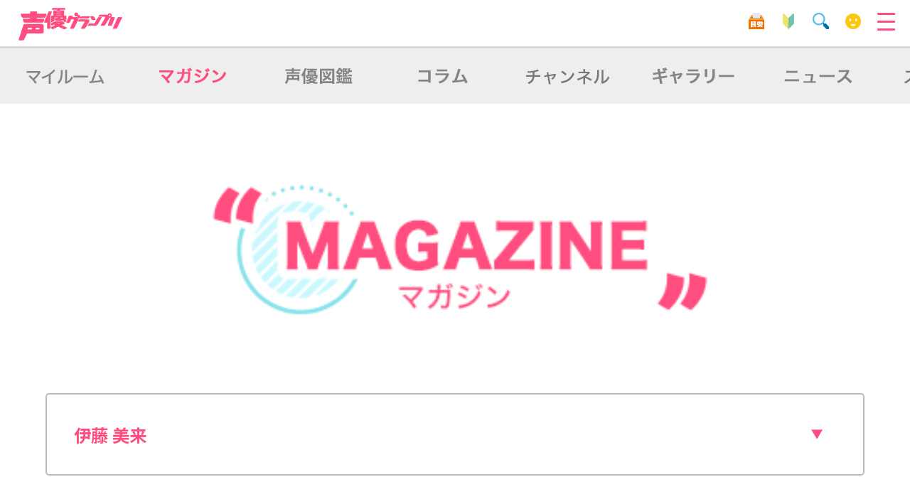

--- FILE ---
content_type: text/html; charset=UTF-8
request_url: https://sugotoku-seigura.secureserv.jp/magazine/list.php?page=5&sort=20078
body_size: 20303
content:






<!DOCTYPE html>
<html lang="ja">
<head prefix="og: http://ogp.me/ns# fb: http://ogp.me/ns/fb# article: http://ogp.me/ns/article#">
<meta charset="utf-8">
<meta name="author" content="声優グランプリ">
<meta name="description" content="声優グランプリ forスゴ得">
<meta name="keywords" content="声優グランプリ">
<meta property="og:title" content="声優グランプリ forスゴ得｜ドコモスゴ得コンテンツ">
<meta property="og:type" content="website">
<meta property="og:url" content="https://sugotoku-seigura.secureserv.jp">
<meta property="og:image" content="https://seigura.secureserv.jp/img/icon/ogp.jpg">
<meta property="og:site_name" content="声優グランプリ forスゴ得">
<meta property="og:description" content="声優グランプリ forスゴ得｜ドコモスゴ得コンテンツ">
<meta name="twitter:card" content="summary_large_image">
<meta name="twitter:image:src" content="https://seigura.secureserv.jp/img/icon/ogp.jpg">
<meta name="viewport" content="width=device-width, initial-scale=1, minimum-scale=1, maximum-scale=1, user-scalable=no">
<meta name="format-detection" content="telephone=no">
<link rel="icon shortcut" href="https://seigura.secureserv.jp/img/icon/favicon.ico">
<link rel="apple-touch-icon" href="https://seigura.secureserv.jp/img/icon/icon_144.png">
<link rel="manifest" href="https://www.sugotoku.docomo.ne.jp/cs/cpsite.html?url=https://sugotoku-seigura.secureserv.jp/ssi/manifest.json?var=1" crossorigin="use-credentials">
<link rel="stylesheet" href="https://seigura.secureserv.jp/css/import.css">
<link rel="stylesheet" href="https://seigura.secureserv.jp/css/magazine.css">
<link rel="stylesheet" href="https://seigura.secureserv.jp/css/slick.css">
<link rel="stylesheet" href="https://seigura.secureserv.jp/css/slick-theme.css">
<link rel="stylesheet" href="https://seigura.secureserv.jp/css/jquery.fancybox.css">
<link rel="stylesheet" href="https://seigura.secureserv.jp/css/audioplayer.css">
<title>MAGAZINE マガジン｜声優グランプリ forスゴ得｜ドコモスゴ得コンテンツ</title>
<!-- Google tag (gtag.js) -->
<script async src="https://www.googletagmanager.com/gtag/js?id=G-RVY585R8RE"></script>
<script>
  window.dataLayer = window.dataLayer || [];
  function gtag(){dataLayer.push(arguments);}
  gtag('js', new Date());

  gtag('config', 'G-RVY585R8RE');
</script>
</head>

<body id="magazine">

	<header>
		


		<h1><a href="">声優グランプリ forスゴ得</a></h1>
		<nav>
			<ul id="guideNav" class="menu_icons4">
				<li class="request"><a href="/request/">目安箱</a></li>
				<li class="about"><a href="/about/">初心者</a></li>
				<li class="search"><a href="/directory/list.php">検索</a></li>
				<li class="myroom"><a href="/myroom/">マイルーム</a></li>
				<li id="toggle" class="menu-trigger">
				<a href="#">
				<span></span>
				<span></span>
				<span></span>
				</a>
				</li>
			</ul>
		</nav>
		<nav>
			<ul id="togglemenu">
				<li class="nav_top"><a href="">TOP</a></li>
				<li class="nav_myroom"><a href="/myroom/">マイルーム</a></li>
				<li class="nav_magazine"><a href="/magazine/list.php">マガジン</a></li>
				<!--<li class="nav_voice"><a href="/voice/list.php">ボイス</a></li>-->
				<li class="nav_special"><a href="/special/list.php">スペシャル</a></li>
				<li class="nav_introduction"><a href="/introduction/list.php">声優図鑑</a></li>
				<li class="nav_column"><a href="/column/list.php">コラム</a></li>
				<li class="nav_channel"><a href="/movie/list.php">チャンネル</a></li>
				<li class="nav_gallery"><a href="/gallery/list.php">ギャラリー</a></li>
				<li class="nav_news"><a href="/news/list.php">ニュース</a></li>
				<li class="nav_stamp"><a href="/stamp/list.php">スタンプ</a></li>
				<li class="nav_backnumber"><a href="/backnumber/list.php">バックナンバー</a></li>
				<li class="nav_directory"><a href="/directory/list.php">声優名鑑</a></li>
				<li class="nav_history"><a href="/history/">声グラヒストリー</a></li>
			</ul>
		</nav>	</header>

	<main role="main" id="main">
		<article>
						<nav class="scroll-nav" id="globalNav">

				<div class="scroll-nav__view">

				<ul class="scroll-nav__list carouselNav">
					



				<!-- マガジン：/magazine/ -->
					<li class="scroll-nav__item nav_myroom">
					<a href="/myroom/"><img src="https://seigura.secureserv.jp/img/menu/nav_myroom.png" alt="マイルーム"></a>
					</li>
					<li class="scroll-nav__item nav_magazine current">
					<a href="/magazine/list.php"><img src="https://seigura.secureserv.jp/img/menu/nav_magazine_active.png" alt="マガジン"></a>
					</li>
					<li class="scroll-nav__item nav_introduction">
					<a href="/introduction/list.php"><img src="https://seigura.secureserv.jp/img/menu/nav_introduction.png" alt="声優図鑑"></a>
					</li>
					<li class="scroll-nav__item nav_column">
					<a href="/column/list.php"><img src="https://seigura.secureserv.jp/img/menu/nav_column.png" alt="コラム"></a>
					</li>
					<li class="scroll-nav__item nav_channel">
					<a href="/movie/list.php"><img src="https://seigura.secureserv.jp/img/menu/nav_channel.png" alt="ムービー"></a>
					</li>
					<li class="scroll-nav__item nav_gallery">
					<a href="/gallery/list.php"><img src="https://seigura.secureserv.jp/img/menu/nav_gallery.png" alt="ギャラリー"></a>
					</li>
					<li class="scroll-nav__item nav_news">
					<a href="/news/list.php"><img src="https://seigura.secureserv.jp/img/menu/nav_news.png" alt="ニュース"></a>
					</li>
					<li class="scroll-nav__item nav_stamp">
					<a href="/stamp/list.php"><img src="https://seigura.secureserv.jp/img/menu/nav_stamp.png" alt="スタンプ"></a>
					</li>
					<li class="scroll-nav__item nav_backnumber">
					<a href="/backnumber/list.php"><img src="https://seigura.secureserv.jp/img/menu/nav_backnumber.png" alt="バックナンバー"></a>
					</li>
					<li class="scroll-nav__item nav_directory">
					<a href="/directory/list.php"><img src="https://seigura.secureserv.jp/img/menu/nav_directory.png" alt="声優名鑑"></a>
					</li>
					<li class="scroll-nav__item nav_history">
					<a href="/history/"><img src="https://seigura.secureserv.jp/img/menu/nav_history.png" alt="声グラヒストリー"></a>
					</li>
					<li class="scroll-nav__item nav_myvoiceactor">
					<a href="/myvoiceactor/"><img src="https://seigura.secureserv.jp/img/menu/nav_myvoiceactor.png" alt="MY VOICE ACTOR"></a>
					</li>
					<li class="scroll-nav__item nav_special">
					<a href="/special/list.php"><img src="https://seigura.secureserv.jp/img/menu/nav_special.png" alt="スペシャル"></a>
					</li>
					<li class="scroll-nav__item nav_top">
					<a href=""><img src="https://seigura.secureserv.jp/img/menu/nav_top.png" alt="TOP"></a>
					</li>
				<!-- マガジン：/magazine/ -->































				</ul>

				</div>

			</nav>			<section>
				<h1><span>MAGAZINE</span></h1>

				<form method="get" action="/cs/cpsite.html" class="sort">
					<input type="hidden" name="url" value="https://sugotoku-seigura.secureserv.jp/magazine/list.php">
					<input type="hidden" name="page" value="5">
					<input type="hidden" name="sortcate" value="">
					<input type="hidden" name="myflag" value="">
					<select name="sort" onChange="this.form.submit()">
						<option value="">選択してください</option>
						<option value="20049" >井口 裕香</option><option value="20061" >石原 夏織</option><option value="20078"  selected>伊藤 美来</option><option value="20096" >上坂 すみれ</option><option value="20099" >上田 麗奈</option><option value="20103" >内田 彩</option><option value="20104" >内田 真礼</option><option value="20140" >小倉 唯</option><option value="20256" >小松 未可子</option><option value="20347" >鈴木 みのり</option><option value="20351" >諏訪 ななか</option><option value="20399" >竹達 彩奈</option><option value="20407" >田所 あずさ</option><option value="20434" >茅原 実里</option><option value="20561" >日高 里菜</option><option value="20592" >渕上 舞</option><option value="20639" >水樹 奈々</option><option value="20652" >水瀬 いのり</option><option value="20666" >村川 梨衣</option><option value="20680" >安野 希世乃</option><option value="20657" >三森 すずこ</option><option value="20709" >悠木 碧</option><option value="10003" >蒼井 翔太</option><option value="10066" >内田 雄馬</option><option value="10070" >梅原 裕一郎</option><option value="10113" >小野 賢章</option><option value="10114" >小野 大輔</option><option value="10115" >小野 友樹</option><option value="10174" >熊谷 健太郎</option><option value="10206" >斉藤 壮馬</option><option value="10231" >柴田 秀勝</option><option value="10235" >下野 紘</option><option value="10332" >寺島 拓篤</option><option value="10357" >中島 ヨシキ</option><option value="10362" >永塚 拓馬</option><option value="10447" >前野 智昭</option><option value="10460" >松岡 禎丞</option><option value="10490" >宮野 真守</option><option value="10504" >森久保 祥太郎</option><option value="10516" >安元 洋貴</option><option value="10194" >駒田 航</option><option value="20778" >岡咲 美保</option><option value="20199" >鬼頭 明里</option><option value="10382" >西山 宏太朗</option><option value="20896" >熊田 茜音</option><option value="10318" >千葉 翔也</option>					</select>
				</form>

				<ul class="magazine_menu">
					<li id="all"  class="current"><a href="/magazine/list.php?sort=20078">すべて</a></li>
<li id="interview" >
	<a href="/magazine/list.php?sortcate=1&sort=20078">インタビュー</a>
</li>
<li id="event" >
	<a href="/magazine/list.php?sortcate=2&sort=20078">イベント</a>
</li>
<li id="series" >
	<a href="/magazine/list.php?sortcate=3&sort=20078">連載</a>
</li>
<li id="sugo" >
	<a href="/magazine/list.php?sortcate=4&sort=20078">スゴ得限定</a>
</li>
<li id="road" >
	<a href="/magazine/list.php?sortcate=5&sort=20078">声優道</a>
</li>				</ul>
				<ul class="list">
					<li>
<a href="/magazine/?id=918">
<dl>
<dt class="guard">
<span >
<img src="https://seigura.secureserv.jp/uploads/article/202204281216_11601.jpg" alt="MAGAZINE1" class="protect">
</span>
</dt>
<dd>
<time datetime="2022-05-17" class="cateicon03">2022.05.17</time>
<h2 class="">
伊藤 美来 連載
</h2>
<p>
みっくぶっくかたろぐ<br>
12冊目「めん たべよう！」
</p>
</dd>
</dl>
</a>
</li><li>
<a href="/magazine/?id=909">
<dl>
<dt class="guard">
<span >
<img src="https://seigura.secureserv.jp/uploads/article/202203291602_28229.jpg" alt="MAGAZINE1" class="protect">
</span>
</dt>
<dd>
<time datetime="2022-04-29" class="cateicon03">2022.04.29</time>
<h2 class="">
伊藤 美来 連載
</h2>
<p>
みっくぶっくかたろぐ<br>
11冊目 「おでかけすいぞくかん」
</p>
</dd>
</dl>
</a>
</li><li>
<a href="/magazine/?id=880">
<dl>
<dt class="guard">
<span >
<img src="https://seigura.secureserv.jp/uploads/article/202202221123_06034.jpg" alt="MAGAZINE1" class="protect">
</span>
</dt>
<dd>
<time datetime="2022-03-02" class="cateicon03">2022.03.02</time>
<h2 class="">
伊藤 美来 連載
</h2>
<p>
みっくぶっくかたろぐ<br>
10冊目「ペネロペ スポーツをする」
</p>
</dd>
</dl>
</a>
</li><li>
<a href="/magazine/?id=870">
<dl>
<dt class="guard">
<span >
<img src="https://seigura.secureserv.jp/uploads/article/202201251148_05452.jpg" alt="MAGAZINE1" class="protect">
</span>
</dt>
<dd>
<time datetime="2022-02-10" class="cateicon03">2022.02.10</time>
<h2 class="">
伊藤 美来 連載
</h2>
<p>
みっくぶっくかたろぐ<br>
9冊目「あおくんときいろちゃん」
</p>
</dd>
</dl>
</a>
</li><li>
<a href="/magazine/?id=854">
<dl>
<dt class="guard">
<span >
<img src="https://seigura.secureserv.jp/uploads/article/202112221455_14828.jpg" alt="MAGAZINE1" class="protect">
</span>
</dt>
<dd>
<time datetime="2022-01-09" class="cateicon03">2022.01.09</time>
<h2 class="">
伊藤 美来 連載
</h2>
<p>
みっくぶっくかたろぐ<br>
8冊目 「きょうというひ」
</p>
</dd>
</dl>
</a>
</li><li>
<a href="/magazine/?id=836">
<dl>
<dt class="guard">
<span >
<img src="https://seigura.secureserv.jp/uploads/article/202111261451_13793.jpg" alt="MAGAZINE1" class="protect">
</span>
</dt>
<dd>
<time datetime="2021-12-04" class="cateicon03">2021.12.04</time>
<h2 class="">
伊藤 美来 連載
</h2>
<p>
みっくぶっくかたろぐ<br>
7冊目 「ずーっと ずっと だいすきだよ」
</p>
</dd>
</dl>
</a>
</li><li>
<a href="/magazine/?id=822">
<dl>
<dt class="guard">
<span >
<img src="https://seigura.secureserv.jp/uploads/article/202110271251_00763.jpg" alt="MAGAZINE1" class="protect">
</span>
</dt>
<dd>
<time datetime="2021-11-06" class="cateicon03">2021.11.06</time>
<h2 class="">
伊藤 美来 連載
</h2>
<p>
みっくぶっくかたろぐ<br>
6冊目 「おつきさまこんばんは」
</p>
</dd>
</dl>
</a>
</li><li>
<a href="/magazine/?id=806">
<dl>
<dt class="guard">
<span >
<img src="https://seigura.secureserv.jp/uploads/article/202109281425_01750.jpg" alt="MAGAZINE1" class="protect">
</span>
</dt>
<dd>
<time datetime="2021-10-05" class="cateicon03">2021.10.05</time>
<h2 class="">
伊藤 美来 連載
</h2>
<p>
みっくぶっくかたろぐ<br>
5冊目「ぼくと楽器はくぶつかん」
</p>
</dd>
</dl>
</a>
</li><li>
<a href="/magazine/?id=797">
<dl>
<dt class="guard">
<span >
<img src="https://seigura.secureserv.jp/uploads/article/202108271615_18944.jpg" alt="MAGAZINE1" class="protect">
</span>
</dt>
<dd>
<time datetime="2021-09-17" class="cateicon03">2021.09.17</time>
<h2 class="">
伊藤 美来 連載
</h2>
<p>
みっくぶっくかたろぐ<br>
4冊目「きょうのごはん」
</p>
</dd>
</dl>
</a>
</li><li>
<a href="/magazine/?id=775">
<dl>
<dt class="guard">
<span >
<img src="https://seigura.secureserv.jp/uploads/article/202107281550_16434.jpg" alt="MAGAZINE1" class="protect">
</span>
</dt>
<dd>
<time datetime="2021-08-04" class="cateicon03">2021.08.04</time>
<h2 class="">
伊藤 美来 連載
</h2>
<p>
みっくぶっくかたろぐ<br>
3冊目「バムとケロのそらのたび」
</p>
</dd>
</dl>
</a>
</li>				</ul>

				<!-- PAGING -->
				<div class="pagenation">
					<ul>
						<li class="prev"><a href="/magazine/list.php?page=4">PREV</a></li>
						<li><a href="/magazine/list.php?page=&sort=20078">1</a></li>
<li><span>&hellip;</span></li>
<li><a href="/magazine/list.php?page=3&sort=20078">3</a></li>
<li><a href="/magazine/list.php?page=4&sort=20078">4</a></li>
<li class="current"><a>5</a></li>
<li><a href="/magazine/list.php?page=6&sort=20078">6</a></li>
<li><a href="/magazine/list.php?page=7&sort=20078">7</a></li>
<li><a href="/magazine/list.php?page=8&sort=20078">8</a></li>
<li><a href="/magazine/list.php?page=9&sort=20078">9</a></li>
						<li class="next"><a href="/magazine/list.php?page=6">NEXT</a></li>
					</ul>
				</div>
				<!-- /PAGING -->

				<a href="" class="btn btn_back">トップページへ戻る</a>

			</section>

						<p id="toTop"><a href="#header"><img src="https://seigura.secureserv.jp/img/common/arrow_up.png" alt="ページ上部へ移動"></a></p>
			<div id="footermenu">
				<ul class="menulist">
					<li><a href="/myroom/">マイルーム</a></li>
					<li><a href="/magazine/list.php">マガジン</a></li>
					<li><a href="/introduction/list.php">声優図鑑</a></li>
					<li><a href="/special/list.php">スペシャル</a></li>
					<li><a href="/gallery/list.php">ギャラリー</a></li>
					<li><a href="/news/list.php">ニュース</a></li>
					<li><a href="/stamp/list.php">スタンプ</a></li>
					<li><a href="/movie/list.php">チャンネル</a></li>
					<li><a href="/directory/list.php?c_sort=1">ラインナップ</a></li>
				</ul>
				<ul class="supportlist">
					<li><a href="https://www.sugotoku.docomo.ne.jp/cs/faq.html">よくある質問/お問い合わせ</a></li>
					<li><a href="https://www.sugotoku.docomo.ne.jp/cs/representation.html">提供事業者に関する表示</a></li>
					<li><a href="/personaldata/">お客さまのご利用端末からの<br>情報の外部送信について</a></li>
				</ul>
				<ul class="sns">
					<li class="snsx"><a href="http://twitter.com/share?text=声優ファン必見！声優グランプリ本誌の記事やバックナンバーが楽しめる！今すぐチェック！&url=https://www.sugotoku.docomo.ne.jp/cs/cpsite.html?id=01cpn259001" onClick="window.open(encodeURI(decodeURI(this.href)), 'tweetwindow', 'width=650, height=470, personalbar=0, toolbar=0, scrollbars=1, sizable=1'); return false;" rel="nofollow">Xシェア</a></li>
					<li class="facebook"><a href="https://www.facebook.com/sharer/sharer.php?u=https://www.sugotoku.docomo.ne.jp/cs/cpsite.html?id=01cpn259001" target="_blank">Facebook</a></li>
          <li class="snstext"><p>※外部リンクへ遷移します</p></li>
				</ul>
			</div>
	
		</article>

	</main>
	<!--
	<div id="loader">
		<div>
			<div class="sk-fading-circle">
				<div class="sk-circle1 sk-circle"></div>
				<div class="sk-circle2 sk-circle"></div>
				<div class="sk-circle3 sk-circle"></div>
				<div class="sk-circle4 sk-circle"></div>
				<div class="sk-circle5 sk-circle"></div>
				<div class="sk-circle6 sk-circle"></div>
				<div class="sk-circle7 sk-circle"></div>
				<div class="sk-circle8 sk-circle"></div>
				<div class="sk-circle9 sk-circle"></div>
				<div class="sk-circle10 sk-circle"></div>
				<div class="sk-circle11 sk-circle"></div>
				<div class="sk-circle12 sk-circle"></div>
			</div>
		</div>
	</div>
-->
	<footer id="footer">
		<small>© 2025 Imagica Infos Co., Ltd.</small>
	</footer>
	
	<script src="https://ajax.googleapis.com/ajax/libs/jquery/1.8.3/jquery.min.js?ver=1.8.3"></script>
	<script src="https://seigura.secureserv.jp/js/jquery.magnific-popup.js"></script>
	<script>
	$(function(){
	  $('.popup-iframe').magnificPopup({
		type: 'iframe',
		mainClass: 'mfp-fade',
		removalDelay: 200,
		preloader: false,
		fixedContentPos: false
	  });
	});
	</script>
	<script src="https://seigura.secureserv.jp/js/footerFixed.js"></script>
	<script src="https://seigura.secureserv.jp/js/jquery.tile.js"></script>
	<script src="https://seigura.secureserv.jp/js/slick.js"></script>
	<script>
		$('.mainvisual .single-item').slick({
			accessibility: false,
			dots: true,
			autoplay: true,
			arrows: false,
		});
		$('.single-item').slick({
			accessibility: false,
			dots: false,
			autoplay: true,
		});
		$('.variable-width').slick({
			accessibility: false,
			dots: false,
			infinite: true,
			speed: 300,
			slidesToShow: 1,
			centerMode: false,
			variableWidth: true,
		});
		$('#section_lineup .multiple-items').slick({
			autoplay: true,
			infinite: true,
			slidesToShow: 3,
			slidesToScroll: 3,
		});
		$('#section_pickup .multiple-items').slick({
			autoplay: true,
			infinite: true,
			slidesToShow: 2,
			slidesToScroll: 1,
		});
		$('#globalNav .multiple-items').slick({
			accessibility: false,
			arrows: false,
			dots: false,
			infinite: true,
			speed: 300,
			slidesToShow: 1,
			centerMode: true,
			variableWidth: true,
		});
	</script>
	<script src="https://seigura.secureserv.jp/js/jquery.layerBoard.js"></script>
	<script>
	$(function(){
		$('#layer_board_area').layerBoard({alpha:0.5});
		$('#layer_board_area01').layerBoard({alpha:0.5});
	})
	</script>

	<script src="https://seigura.secureserv.jp/js/jquery.cookie.js"></script>
	<!--
	<script src="https://seigura.secureserv.jp/js/jquery.dwImageProtector.js"></script>
	-->
	<script src="https://seigura.secureserv.jp/js/common.js"></script>
	<script src="https://seigura.secureserv.jp/js/jquery.clamp.js"></script>
	<!--
	<script>
	$(window).on('load resize', function(){
	// Single line
	$(".cl").clamp({clamp:1});

	// Multi line
	$(".cl2").clamp({clamp:3, animate:false});

	// Use HTML to truncated
	$(".cl3").clamp({
	  clamp:2,
	  truncationChar:'',
	  truncationHTML:'<a href="#">..more</a>',
	  alwaysDisplay:true
	});
	});
	</script>
	-->

		</article>
	</main>

</body>
</html>

--- FILE ---
content_type: text/css
request_url: https://seigura.secureserv.jp/css/import.css
body_size: -31
content:
@charset "UTF-8";

@import "html5reset-1.6.1.css";
@import "base.css";
@import "common.css";

--- FILE ---
content_type: text/css
request_url: https://seigura.secureserv.jp/css/magazine.css
body_size: 7931
content:
@charset "UTF-8";

/* ------------------------------------
 * common
 * ------------------------------------ */
body {
	background: #ffffff;
}
header {
	margin-top: 0.8em;
}
#guideNav {
	position: absolute;
	top: 0.8em;
	right: 0;
	width: 40%;
}
@media (min-width: 767px) {
#guideNav {
	position: absolute;
	top: 1em;
}
}

/* ------------------------------------
 * magazine
 * ------------------------------------ */
#magazine > main > article > section {
	width: 100%;
	margin: 8% auto 0;
}
#magazine > main > article > section > h1 {
	width: 100%;
	margin: 8% auto 0;
}
#magazine > main > article > section > h1 span {
	display: block;
	overflow: hidden;
	text-indent: 100%;
	white-space: nowrap;
	margin: 0 auto;
	padding-top: 15.8%;
	background: url(https://seigura.secureserv.jp/img/common/title_magazine.png) no-repeat center top;
	background-size: contain;
	line-height: 0;
}
#magazine > main .list > h2 {
	width: 93%;
	margin: 1% auto 4%;
	color: #ff4d7f;
	font-weight: 700;
	font-size: 200%;
}
#magazine > main .list > h2:before {
	display: inline-block;
	width: 1.2em;
	margin-right: 1.2%;
	content: "　";
	background: url(https://seigura.secureserv.jp/img/common/icon_clip.png) no-repeat left center;
	background-size: contain;
}

/* magazine list */
#magazine > main .list {
	max-width: 900px;
	margin: 4% auto 0;
}
#magazine > main .list:after {
	visibility: hidden;
	clear: both;
	display: block;
	height: 0;
	line-height: 0;
	content: ".";
}
#magazine > main .list li {
	clear: both;
	width: 100%;
	margin: 0 auto 3%;
	padding: 0 0 3%;
	border-bottom: solid 1px #ededed;
}
#magazine > main .list li dl {
	position: relative;
	width: 100%;
	padding: 0 4%;
}
#magazine > main .list li dl:after {
	visibility: hidden;
	clear: both;
	display: block;
	height: 0;
	line-height: 0;
	content: ".";
}
#magazine > main .list li dl dt {
	float: left;
	width: 28%;
	text-align: center;
}
#magazine > main .list li dl dt span {
	display: block;
	position: relative;
	border: 1px #ddd solid;
	border-radius: 5px;
}
#magazine > main .list li dl dt img {
	width: 100%;
	border-radius: 5px;
}
#magazine > main .list li dl dd {
	float: left;
	width: 60%;
	color: #000000;
	padding-left: 10px;
}
#magazine > main .list li dl dd h2 {
	margin: 1% 0 3%;
	font-weight: normal;
	font-size: 100%;
}
#magazine > main .list li dl dd h2 + p {
	margin: 1% 0 3%;
	font-weight: 700;
	font-size: 112%;
}

#magazine > main .list li dl dd time {
	color: #7b7a7a;
	font-size: 90%;
}
/* new icon */
#magazine > main .list li dl dt span.new:before {
	display: block;
	position: absolute;
	top: -10px;
	left: -10px;
	width: 2.4em;
	height: 2.4em;
	content: " ";
	background: url(https://seigura.secureserv.jp/img/common/icon_new.png) no-repeat left center;
	background-size: contain;
	z-index: 2;
}
#magazine > main .story > dl.storydetail {
	width: 93%;
	margin: 4% auto 8%;
}
#magazine > main .story > dl.storydetail dt {
	font-size: 135%;
	text-align: center;
}
#magazine > main .story > dl.storydetail dt time {
	display: block;
	color: #7b7a7a;
	font-size: 80%;
	text-align: left;
}
#magazine > main .story > dl.storydetail dt span {
	font-size: 80%;
}
#magazine > main .story > dl.storydetail dd p {
	display: block;
	margin: 4% auto;
}
#magazine > main .story > dl.storydetail dd {
	font-size: 110%;
}
#magazine > main .story > dl.storydetail dd p img {
	width: 100%;
}
#magazine > main .story > dl.storydetail dd em {
	color: #ff4d7f;
}
/*-- profilebox --*/
#magazine > main .story .profilebox {
	padding: 4%;
}
#magazine > main .story .profilebox li {
	overflow: hidden;
	border: solid 1px #cccccc;
	margin-top: 4%;
}
#magazine > main .story .profilebox li a {
	text-decoration: none;
}
#magazine > main .story .profilebox li dl {
	padding: 4%;
	display: table;
	width: 100%;
	height: 100%;
}
#magazine > main .story .profilebox li dl:after {
	visibility: hidden;
	clear: both;
	display: block;
	height: 0;
	line-height: 0;
	content: "";
}
#magazine > main .story .profilebox li dl dt {
	display: table-cell;
	width: 20%;
	vertical-align: middle;
}
#magazine > main .story .profilebox li dl dt img {
	width: 100%;
	border-radius: 50%;
}
#magazine > main .story .profilebox li dl dd {
	width: 80%;
	color: #7b7a7a;
	padding-left: 4%;
	display: table-cell;
	vertical-align: middle;
}
#magazine > main .story .profilebox li dl dd p {
	color: #000000;
	font-weight: 400;
	font-size: 135%;
	line-height: 100%;
	padding: 10px 0;
}
#magazine > main .story .profilebox li dl dd p span {
	font-size: 70%;
	color: #7b7a7a;
	display: block;
}
#magazine > main .story .profilebox li dl dd p.proflink {
	display: block;
	color: #ff4d7f;
	text-align: right;
	font-size: 100%;
	line-height: 100%;
	padding: 0px;
	width: 100%;
}
/*--- MAGAZINE 記事カテゴリーアイコン ---*/
/* インタビュー */
time.cateicon01:after {
	content:"インタビュー";
	padding: 1.2% 4%;
	background-color: #3fdbe9;
	border-radius: 50px;
	color: #ffffff;
	margin-left: 2%;
	font-size: 90%;
}
/* イベント */
time.cateicon02:after {
	content:"イベント";
	padding: 1.2% 4%;
	background-color: #fdc752;
	border-radius: 50px;
	color: #ffffff;
	margin-left: 2%;
	font-size: 90%;
}
/* 連載 */
time.cateicon03:after {
	content:"連載";
	padding: 1.2% 4%;
	background-color: #81e98b;
	border-radius: 50px;
	color: #ffffff;
	margin-left: 2%;
	font-size: 90%;
}
/* スゴ得 */
time.cateicon04:after {
	content:"スゴ得限定";
	padding: 1.2% 4%;
	background-color: #f76277;
	border-radius: 50px;
	color: #ffffff;
	margin-left: 2%;
	font-size: 90%;
}
/* 声優道 */
time.cateicon05:after {
	content:"声優道";
	padding: 1.2% 4%;
	background-color: #816bee;
	border-radius: 50px;
	color: #ffffff;
	margin-left: 2%;
	font-size: 90%;
}
/*--- MAGAZINE 記事カテゴリーボタン ---*/
#magazine > main .sort {
	margin: 8% auto 0%; 
}
#magazine > main ul.magazine_menu {
	width: 93%;
	margin: 3% auto 0;
	font-size: 0;
	text-align: center;
}
#magazine > main ul.magazine_menu li {
	display: inline-block;
	width: 33.3%;
	margin: 1.5% auto;
	border: none;
	font-size: 14px;
	list-style-type: none;
}
#magazine > main ul.magazine_menu li a {
	display: block;
	width: 93%;
	margin: 0 auto;
	padding: 8% 0%;
	border-radius: 5px;
	border: solid 2px;
	background: #ffffff;
	text-decoration: none;
}
/* チェックなし */
#magazine > main ul.magazine_menu #all a {
	border-color: #ff7198;
	color: #ff7198;
}
#magazine > main ul.magazine_menu #interview a {
	border-color: #3fdbe9;
	color: #3fdbe9;
}
#magazine > main ul.magazine_menu #event a {
	border-color: #fdc752;
	color: #fdc752;
}
#magazine > main ul.magazine_menu #series a {
	border-color: #78e783;
	color: #78e783;
}
#magazine > main ul.magazine_menu #sugo a {
	border-color: #f76277;
	color: #f76277;
}
#magazine > main ul.magazine_menu #road a {
	border-color: #816bee;
	color: #816bee;
}
/* チェックあり */
#magazine > main ul.magazine_menu #all.current a,
#magazine > main ul.magazine_menu #all a:hover
{
	border-color: #ff7198;
	background-color: #ff7198;
	color: #ffffff;
	transition: all .8s ease;
}
#magazine > main ul.magazine_menu #interview.current a,
#magazine > main ul.magazine_menu #interview a:hover
{
	border-color: #3fdbe9;
	background-color: #3fdbe9;
	color: #ffffff;	transition: all .8s ease;
}
#magazine > main ul.magazine_menu #event.current a,
#magazine > main ul.magazine_menu #event a:hover
{
	border-color: #fdc752;
	background-color: #fdc752;
	color: #ffffff;
	transition: all .8s ease;
}
#magazine > main ul.magazine_menu #series.current a,
#magazine > main ul.magazine_menu #series a:hover
{
	border-color: #78e783;
	background-color: #78e783;
	color: #ffffff;
	transition: all .8s ease;
}
#magazine > main ul.magazine_menu #sugo.current a,
#magazine > main ul.magazine_menu #sugo a:hover
{
	border-color: #f76277;
	background-color: #f76277;
	color: #ffffff;
	transition: all .8s ease;
}
#magazine > main ul.magazine_menu #road.current a,
#magazine > main ul.magazine_menu #road a:hover
{
	border-color: #816bee;
	background-color: #816bee;
	color: #ffffff;
	transition: all .8s ease;
}

--- FILE ---
content_type: application/javascript
request_url: https://seigura.secureserv.jp/js/common.js
body_size: 5366
content:
// -------------------------------------------------------------------------------- //
// toggle menu
// -------------------------------------------------------------------------------- //
$(function(){
	$("#toggle a").on("click", function() {
		$("#togglemenu").slideToggle();
		$("#toggle a").toggleClass("active");
	});
	$('.backnumberlist .aclist').hide();
	$('.backnumberlist .actrigger')
		.click(function(e){
		$('+ul', this).slideToggle(500);
	})
	$("#yearlist dt").on("click", function() {
		$(this).next().slideToggle();
		$(this).toggleClass("active");
	});
});

// -------------------------------------------------------------------------------- //
// Back To Top Scroll
// -------------------------------------------------------------------------------- //
$(function() {
	var topBtn = $('#toTop');
	topBtn.hide();
	$(window).scroll(function () {
		if ($(this).scrollTop() > 100) {
			topBtn.fadeIn();
		} else {
			topBtn.fadeOut();
		}
	});
	topBtn.click(function () {
		$('body,html').animate({
			scrollTop: 0
		}, 500);
		return false;
	});
});

// -------------------------------------------------------------------------------- //
// Modal event
// -------------------------------------------------------------------------------- //
$(function() {
	$('.history .btn').on('click', function(e) {
		e.preventDefault();
		window.parent.location.href = 'https://www.sugotoku.docomo.ne.jp/cs/cpsite.html?url=https://sugotoku-seigura.secureserv.jp/history/';
	});
});

// -------------------------------------------------------------------------------- //
// base
// -------------------------------------------------------------------------------- //
function scrollTop(){
    var showFlag = false;
    var topBtn = $('');
    topBtn.css('bottom', '-100px');
    var url = $(location).attr('href');
    var ms = '?url=https://seigura.secureserv.jp';
    var st = '?url=https://seigura.secureserv.jp';
    var urlMe = 'top.php';
    var flg = false;
}

// -------------------------------------------------------------------------------- //
// カルーセルスライダー
// -------------------------------------------------------------------------------- //
function carouselSlider(){
	$('.carouselNav').slick({
		slidesToShow: 3,
		/*centerMode: true,*/
		centerPadding:'20px',
		slidesToScroll: 3,
		infinite: true,
		draggable: true,
		arrows: false,
	});
}

// -------------------------------------------------------------------------------- //
// menuクリック時のクラス追加
// -------------------------------------------------------------------------------- //
function menuClick(){
    $('#globalNav .slick-slider').find('li').on('click', function() {
        var target = $(this);
        var domain = 'https://' + location.host;
        target.addClass('touch').find('img').addClass('touch');
        
        setTimeout(function(){
            location.href = domain + target.find('a').data('link');
//            location.href = target.find('a').attr('href');
        },200);
    });
}

/* loading */
$(window).load(function(){
	$('#loader').fadeOut(500, "linear");
});

/* effect */
$(function() {
	$('.animated').css("opacity","0");

	$('.inviewfadeIn').on('inview', function(event, isInView) {
		if (isInView) {
			$(this).addClass('fadeIn');
			$(this).css("opacity",1);
		} else {
		}
	});
	$('.inviewbounceIn').on('inview', function(event, isInView) {
		if (isInView) {
			$(this).addClass('bounceIn');
			$(this).css("opacity",1);
		} else {
		}
	});
	$('.inviewlightSpeedIn').on('inview', function(event, isInView) {
		if (isInView) {
			$(this).addClass('lightSpeedIn');
			$(this).css("opacity",1);
		} else {
		}
	});
	$('.inviewbounceInUp').on('inview', function(event, isInView) {
		if (isInView) {
			$(this).addClass('bounceInUp');
			$(this).css("opacity",1);
		} else {
		}
	});
	$('.inviewfadeInDown').on('inview', function(event, isInView) {
		if (isInView) {
			$(this).addClass('fadeInDown');
			$(this).css("opacity",1);
		} else {
		}
	});
	$('.inviewfadeInUp').on('inview', function(event, isInView) {
		if (isInView) {
			$(this).addClass('fadeInUp');
			$(this).css("opacity",1);
		} else {
		}
	});
	$('.inviewbounceInLeft').on('inview', function(event, isInView) {
		if (isInView) {
			$(this).addClass('bounceInLeft');
			$(this).css("opacity",1);
		} else {
		}
	});
	$('.inviewbounceInRight').on('inview', function(event, isInView) {
		if (isInView) {
			$(this).addClass('bounceInRight');
			$(this).css("opacity",1);
		} else {
		}
	});
	$('.inviewzoomIn').on('inview', function(event, isInView) {
		if (isInView) {
			$(this).addClass('zoomIn');
			$(this).css("opacity",1);
		} else {
		}
	});
	$('.inviewslideInUp').on('inview', function(event, isInView) {
		if (isInView) {
			$(this).addClass('slideInUp');
			$(this).css("opacity",1);
		} else {
		}
	});
});

/*
$('.inviewfadeIn').on('inview', function(event, isInView, visiblePartX, visiblePartY) {
	if (isInView) {
		$(this).stop().addClass('fadeIn');
		} else {
			$(this).stop().removeClass('fadeIn');
		}
});
*/

/* ボックスの高さ揃える */
function windowSize(){
$('.talentlist li a dl dd').tile();
	var w = $(window).width();
	var x = 768-20;
	if (w <= x) {
		$('.talentlist li a dl dd').tile(3);
	} else {
		$('.talentlist li a dl dd').tile(3);
	}
}